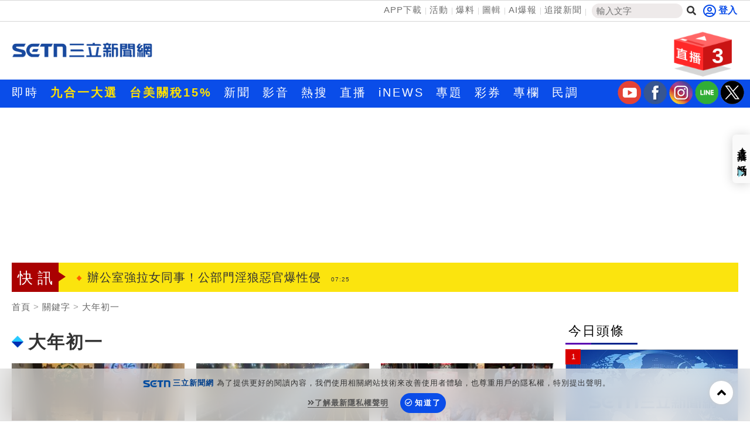

--- FILE ---
content_type: text/html; charset=UTF-8
request_url: https://t.ssp.hinet.net/
body_size: 65
content:
59029c7d-2ec7-4c21-a154-5cec3ba87b89!

--- FILE ---
content_type: text/html; charset=UTF-8
request_url: https://auto-load-balancer.likr.tw/api/get_client_ip.php
body_size: -134
content:
"18.118.170.166"

--- FILE ---
content_type: text/html; charset=utf-8
request_url: https://www.google.com/recaptcha/api2/aframe
body_size: 181
content:
<!DOCTYPE HTML><html><head><meta http-equiv="content-type" content="text/html; charset=UTF-8"></head><body><script nonce="tYlr_oizxwh0x01E3B2TYA">/** Anti-fraud and anti-abuse applications only. See google.com/recaptcha */ try{var clients={'sodar':'https://pagead2.googlesyndication.com/pagead/sodar?'};window.addEventListener("message",function(a){try{if(a.source===window.parent){var b=JSON.parse(a.data);var c=clients[b['id']];if(c){var d=document.createElement('img');d.src=c+b['params']+'&rc='+(localStorage.getItem("rc::a")?sessionStorage.getItem("rc::b"):"");window.document.body.appendChild(d);sessionStorage.setItem("rc::e",parseInt(sessionStorage.getItem("rc::e")||0)+1);localStorage.setItem("rc::h",'1769817356132');}}}catch(b){}});window.parent.postMessage("_grecaptcha_ready", "*");}catch(b){}</script></body></html>

--- FILE ---
content_type: application/javascript; charset=utf-8
request_url: https://fundingchoicesmessages.google.com/f/AGSKWxUI0owuP1QaMZNxoNkFpIJEIFKkSXDRDwVJ7GB_vNRMEdzpa0tRCCtAx3KIQz2ONE15ukOfoq2Z_Vk5KJfXqJpr5jcgsvgVLjYAigB7Hedv2-1HjV25kIMf6bgZDykJS8xR9brSzPYXu4SF86qiKykNgE9uQfUe7SJDgb6mkK3yPBaR8PwgS6MxSrVb/_/exit_popup_mobile/js/ad./no_ads./scripts/zanox-/ads/house_
body_size: -1285
content:
window['c7bdb40b-5397-4344-991c-af5e6b55e0b2'] = true;